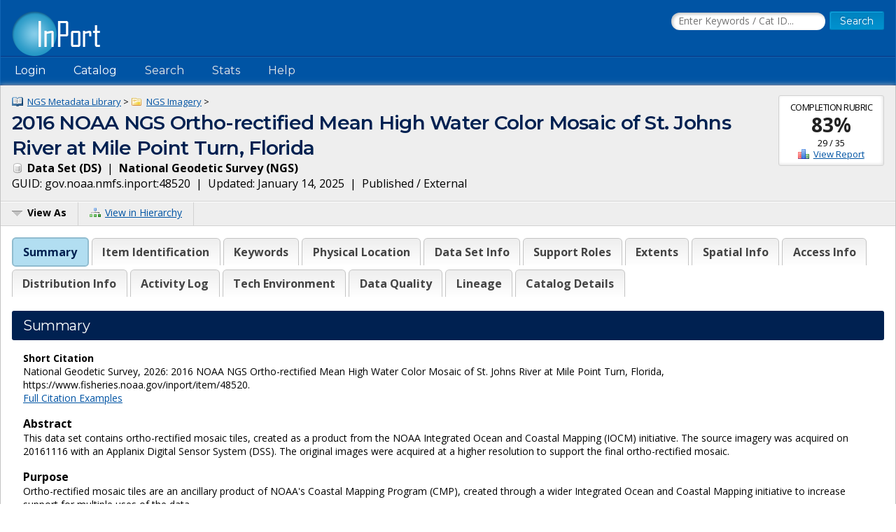

--- FILE ---
content_type: text/html;charset=UTF-8
request_url: https://www.fisheries.noaa.gov/inport/item/48520
body_size: 11935
content:











































































































































































<!doctype html>
<html lang="en">
<head>
        <script async src="https://www.googletagmanager.com/gtag/js?id=G-44FQGBN8G1"></script>
  <script>
    window.dataLayer = window.dataLayer || [];
    function gtag(){dataLayer.push(arguments);}
    gtag('js', new Date());
    gtag('config', 'G-44FQGBN8G1');
  </script>
  <meta charset="utf-8">
  <meta name="viewport" content="width=device-width, initial-scale=1.0">
  <title>2016 NOAA NGS Ortho-rectified Mean High Water Color Mosaic of St. Johns River at Mile P... | InPort</title>
    <meta name="description" content="This data set contains ortho-rectified mosaic tiles, created as a product from the NOAA Integrated Ocean and Coastal Mapping (IOCM) initiative.  The source i...">
  <link href="//fonts.googleapis.com/css?family=Open+Sans:400,700" rel="stylesheet">
  <link href="//fonts.googleapis.com/css?family=Montserrat:400,600" rel="stylesheet">
  <link rel="icon" type="image/png" href="/inport/images/inport-icon-32.png" />
  <link href="/inport/css/inport-rd.css?v=6.0.5"
        rel="stylesheet">
      <script async="" type="text/javascript" id="_fed_an_ua_tag" src="https://dap.digitalgov.gov/Universal-Federated-Analytics-Min.js?agency=DOC&amp;subagency=NOAA&pga4=G-44FQGBN8G1&yt=true&exts=aac,arc,arj,asf,asx,bin,flv,gif,gzip,hqx,jar,mp2,msp,phps,qt,qutm,mxd,ram,sea,sit,tar,torrent,tsv,wav,wpd,xml,z"></script>
        <link rel="stylesheet" href="https://unpkg.com/leaflet@1.9.4/dist/leaflet.css"
     integrity="sha256-p4NxAoJBhIIN+hmNHrzRCf9tD/miZyoHS5obTRR9BMY="
     crossorigin="">
        <script type="application/ld+json">
    {
            "@context" : "http://schema.org/",              "@type" : "Dataset",              "name" : "2016 NOAA NGS Ortho-rectified Mean High Water Color Mosaic of St. Johns River at Mile Point Turn, Florida",              "description" : "This data set contains ortho-rectified mosaic tiles, created as a product from the NOAA Integrated Ocean and Coastal Mapping (IOCM) initiative.  The source imagery was acquired on 20161116 with an Applanix Digital Sensor System (DSS).  The original images were acquired at a higher resolution to support the final ortho-rectified mosaic.",              "url" : "https://www.fisheries.noaa.gov/inport/item/48520",              "keywords" : [
              "EARTH SCIENCE > SPECTRAL/ENGINEERING > INFRARED WAVELENGTHS > INFRARED IMAGERY",              "EARTH SCIENCE > SPECTRAL/ENGINEERING > VISIBLE WAVELENGTHS > VISIBLE IMAGERY",              "imageryBaseMapsEarthCover",              "Aircraft > AIRCRAFT",              "Remotely Sensed Imagery/Photography",              "aerial",              "coastal",              "digital orthophotography",              "mosaic",              "orthophoto",              "photograph",              "rectified image",              "shoreline"          ],                                      "datePublished" : "2017-02-09",                        "identifier" : [
        {
                "@type" : "PropertyValue",                  "value" : "48520",                  "propertyID" : "InPort Catalog ID"          }
              ],
            "temporalCoverage" : [
              "2016-11-16"          ],                "spatialCoverage" : [
                                    {
                      "@type" : "Place",                  "geo" : {
                                            "@type" : "GeoShape",                            "box" : "30.3369178296 -81.5057955373 30.4207867825 -81.3960753303"                                    }
              }
                        ,                                    "CONTINENT > NORTH AMERICA > UNITED STATES OF AMERICA > FLORIDA"
                                          ],
                    "distribution" : [
                      {
                    "@type" : "DataDownload",                      "encodingFormat" : "GeoTIFF",                      "description" : "Downloadable Data",                                                "provider" : {
                        "@type" : "Organization",                          "name" : "Office for Coastal Management (OCM)"                  },
                                  "contentUrl" : "https://coast.noaa.gov/dataviewer"              },                      {
                    "@type" : "DataDownload",                      "encodingFormat" : "Not Applicable",                      "description" : "Create custom data files by choosing area, map projection, file format, etc.",                      "name" : "Customized Download",                                "provider" : {
                        "@type" : "Organization",                          "name" : "Office for Coastal Management (OCM)"                  },
                                  "contentUrl" : "https://coast.noaa.gov/dataviewer/#/imagery/search/where:ID=6242"              },                      {
                    "@type" : "DataDownload",                      "encodingFormat" : "GeoTIFF",                      "description" : "Simple download of data files.",                      "name" : "Bulk Download",                                "provider" : {
                        "@type" : "Organization",                          "name" : "Office for Coastal Management (OCM)"                  },
                                  "contentUrl" : "https://coastalimagery.blob.core.windows.net/digitalcoast/StJohnsFL_MHW_RGB_2016_6242/index.html"              }                  ],
            "sourceOrganization" : {
              "@type" : "Organization",                "name" : "National Geodetic Survey"        },
            "includedInDataCatalog" : {
              "@type" : "DataCatalog",                "name" : "InPort",                "url" : "https://www.fisheries.noaa.gov/inport"        }
                }
    </script>
  </head>
<body>















































































































































<header>
  <div class="system-notices">
    <div class="fixed-page-fit">
                </div>
  </div>

  <div class="fixed-page-fit fixed-header-style cf">
    <div class="logo-bar">
      <div class="left">
        <a href="/inport/"><img class="logo" src="/inport/images/inport-logo.png"
                                       width="126" height="64"
                                       title="InPort - NMFS Enterprise Data Management Program"
                                       alt="InPort"></a>
      </div>
      <div class="right">

        <div class="mobile-header-icons">
                    <a href="/inport/search"><img
              class="mobile-header-icon"
              src="/inport/images/icons/icon-nav-search.png" width="60" height="60" alt="Search"></a>
          <a href="/inport/help"><img
              class="mobile-header-icon"
              src="/inport/images/icons/icon-nav-help.png" width="60" height="60" alt="Help"></a>
          <span id="mobileNavToggle"><img
              class="mobile-header-icon"
              src="/inport/images/icons/icon-nav-hamburger.png" width="60" height="60" alt="Show/Hide Menu"></span>
        </div>

                  <form class="header-search-form"
                method="get" action="/inport/q">
            <input type="text" class="field header-search-field"
                   aria-label="Search the InPort Catalog"
                   name="keywords" id="quickKeywords" placeholder="Enter Keywords / Cat ID...">
            <input type="submit" class="button small-button" value="Search">
          </form>
              </div>
    </div>
  </div>

  <nav class="fixed-page-fit fixed-header-style">
    <div id="mobileNav" style="display: none;">
      <ul>
                  <li><a href="/inport/login">Login</a></li>
                                      <li><a
                href="/inport/organizations/nmfs">NMFS</a>
            </li>
                      <li><a
                href="/inport/organizations/nos">NOS</a>
            </li>
                      <li><a
                href="/inport/organizations/partners">Partners</a>
            </li>
                          <li><a href="/inport/stats">Stats</a></li>
                                          <li><a href="/inport/about">About InPort</a></li>
                <li><a href="/inport/contact">Contact</a></li>
              </ul>
    </div>

    <div id="nav" class="header-bar cf">
      <ul class="sf-menu left">
                  <li>
            <span>Login</span>
            <ul class="submenu submenu-form">
              <li>
                <form action="/inport/login/process" method="post"
                      onsubmit="return loginNotice();">
                  <input type="hidden" name="_csrf" value="348f9bdd-4c0c-4d72-9aa9-cfca3d807f64">
<div class="form-field-block">
  <label for="navUsername" class="label">NOAA / InPort Email:</label>
  <input class="field" type="text" id="navUsername" name="username"
         aria-label="NOAA / InPort Email" autofocus="autofocus">
</div>
<div class="form-field-block">
  <label for="navPassword" class="label">Password:</label>
  <input class="field" autocomplete="off" type="password" id="navPassword"
         name="password" aria-label="Password">
</div>
                  <input type="submit" class="button small-button" value="Login">
                  <div class="submenu-form-content"><a href="/inport/forgot-password">Forgot
                    your password?</a></div>
                </form>
              </li>
            </ul>
          </li>
                <li><span>Catalog</span>
          <ul class="submenu">
                                          <li><a
                    href="/inport/organizations/nmfs">NMFS</a>
                </li>
                              <li><a
                    href="/inport/organizations/nos">NOS</a>
                </li>
                              <li><a
                    href="/inport/organizations/partners">Partners</a>
                </li>
                                      <li><a href="/inport/organizations">All Organizations</a></li>
          </ul>
        </li>
                <li><a href="/inport/search">Search</a></li>
        <li><a href="/inport/stats">Stats</a></li>

        
        <li><a href="/inport/help">Help</a>
          <ul class="submenu">
            <li><a href="/inport/about">About InPort</a></li>
            <li><a href="/inport/contact">Contact / Support / Training</a></li>
            <li><a href="/inport/help">Help Guides</a></li>
            <li><a href="/inport/help/xml-loader">InPort XML Loader</a></li>
            <li><a href="/inport/help/components">Components</a></li>
          </ul>
        </li>

              </ul>

      <div class="user-display right">
              </div>
    </div>

  </nav>
</header>
<main>
  <div class="fixed-page-fit fixed-page-main">
    <header class="page-header">

              <div class="stat right" style="margin-left: 0.625rem; clear: right;">
                      <div class="stat-label">Completion Rubric</div>
            <div class="stat-main">
                              <a href="/inport/item/48520/rubric/data-set-completion"
                   title="View the full Data Set Completion Rubric for this item">83%</a>
                          </div>
            <div class="stat-secondary">
              29 / 35
            </div>
                        <div class="stat-secondary"><a href="/inport/item/48520/rubric/data-set-completion" class="icon icon-score">View Report</a></div>
                  </div>
            <div class="breadcrumbs">
                              <a class="icon icon-mprj"
               href="/inport/item/37111">
              NGS Metadata Library</a> &gt;
                      <a class="icon icon-prj"
               href="/inport/item/47843">
              NGS Imagery</a> &gt;
                        </div>
      <h1 class="force-break" style="margin-top: 2px;">2016 NOAA NGS Ortho-rectified Mean High Water Color Mosaic of St. Johns River at Mile Point Turn, Florida</h1>
      <strong><span class="icon icon-ds">
        Data Set
        (DS)</span></strong>&nbsp;
      |&nbsp; <strong>National Geodetic Survey
      (NGS)</strong><br>
      <span title="The Globally Unique IDentifier (GUID) uniquely identifies InPort records in external systems. It is derived from the InPort namespace and the Catalog Item ID.">GUID: gov.noaa.nmfs.inport:48520</span>&nbsp;
      |&nbsp; Updated: January 14, 2025&nbsp;
            |&nbsp; Published / External&nbsp;
          </header>
    <div class="page-header-bar cf">
      <ul class="page-header-options left">
                <li>
          <span id="viewAsButton"><span class="icon icon-menu-arrow">View As</span></span>
          <ul class="options-menu" id="viewAsMenu" style="display: none;">
            <li><a href="/inport/item/48520/full-list" title="View Catalog Item in Full List format"><span class="icon icon-full-list">Full List View</span></a></li>
                        <li><span class="menu-item"><strong>EXPORTS</strong></span></li>
            <li><a href="/inport/item/48520/inport-xml" title="View the InPort XML format"><span class="icon icon-xml">InPort XML</span></a></li>
                          <li><a href="/inport/item/48520/iso19115" title="View in ISO 19115 format"><span class="icon icon-xml">ISO 19115</span></a></li>
                                                                <li><a href="/inport/item/48520/waf" title="View the WAF files for this catalog item"><span class="icon icon-waf">WAF Files</span></a></li>
                      </ul>
        </li>
                <li><a href="/inport/hierarchy?select=48520"><span class="icon icon-tree" title="View this Catalog Item within the Catalog Hierarchy">View in Hierarchy</span></a></li>
              </ul>
    </div>

    <div class="col-1">

         
      
      <div class="tabbed-header">
        <div id="summaryTab" class="tabbed-header-tab">Summary</div>
        <div id="itemIdentificationTab" class="tabbed-header-tab">Item Identification</div>
                  <div id="keywordsSectionTab"
               class="tabbed-header-tab ">Keywords</div>
                          <div id="physicalLocationTab"
              class="tabbed-header-tab ">Physical Location</div>
                          <div id="dataSetTab"
              class="tabbed-header-tab ">Data Set Info</div>
                                                                          <div id="supportRolesTab"
              class="tabbed-header-tab ">Support Roles</div>
                          <div id="extentsTab"
              class="tabbed-header-tab ">Extents</div>
                          <div id="spatialInfoTab"
              class="tabbed-header-tab ">Spatial Info</div>
                          <div id="accessInfoTab"
              class="tabbed-header-tab ">Access Info</div>
                          <div id="distributionInfoTab"
              class="tabbed-header-tab ">Distribution Info</div>
                                          <div id="activityLogTab"
              class="tabbed-header-tab ">Activity Log</div>
                                  <div id="technicalEnvironmentTab"
              class="tabbed-header-tab ">Tech Environment</div>
                          <div id="dataQualityTab"
              class="tabbed-header-tab ">Data Quality</div>
                                  <div id="lineageTab"
              class="tabbed-header-tab ">Lineage</div>
                                                                <div id="catalogDetailsTab"
            class="tabbed-header-tab">Catalog Details</div>
      </div>

      



      <!-- Item Summary -->
      <div id="summary" class="section metadataSection">

        
        <div class="section__header sh">
          <h2 class="sh__main">Summary</h2>
        </div>
        <div class="section__content">
          
                      <p class="small">
              <strong>Short Citation</strong><br>
              National Geodetic Survey, 2026: 2016 NOAA NGS Ortho-rectified Mean High Water Color Mosaic of St. Johns River at Mile Point Turn, Florida, https://www.fisheries.noaa.gov/inport/item/48520.<br>
              <a href="/inport/item/48520/citation">Full Citation Examples</a>
            </p>
                    
                                    <strong>Abstract</strong><br>
                        <div class="small">
                    <p>This data set contains ortho-rectified mosaic tiles, created as a product from the NOAA Integrated Ocean and Coastal Mapping (IOCM) initiative.  The source imagery was acquired on 20161116 with an Applanix Digital Sensor System (DSS).  The original images were acquired at a higher resolution to support the final ortho-rectified mosaic.</p>
              </div>
          
                      <strong>Purpose</strong><br>
            <div class="small">
                    <p>Ortho-rectified mosaic tiles are an ancillary product of NOAA's Coastal Mapping Program (CMP), created through a wider Integrated Ocean and Coastal Mapping initiative to increase support for multiple uses of the data.</p>
              </div>
          
          
          <div class="cf"></div> <!-- needed to clear browse image float -->

          <div class="inner-col-2">
            <div class="inner-col-2__main">

              
              
              
              
              
                              <div class="inner-col-section">
                  <div class="inner-col-section__header inner-col-sh">
                    <h3 class="inner-col-sh__main">Distribution Information</h3>
                  </div>
                  <div class="inner-col-section__content">
                                          <ul class="content-list">
                                                <li>
                          <div class="force-break">
                                                          <a href="https://coast.noaa.gov/dataviewer" rel="noopener"
                                 target="_blank">https://coast.noaa.gov/dataviewer</a>
                                                      </div>
                                                      <div class="small">
                              GeoTIFF
                            </div>
                                                                                <div class="small">
                                    <p>Downloadable Data</p>
                              </div>
                                                  </li>
                                                <li>
                          <div class="force-break">
                                                          <a href="https://coast.noaa.gov/dataviewer/#/imagery/search/where:ID=6242" rel="noopener"
                                 target="_blank">Customized Download</a>
                                                      </div>
                                                      <div class="small">
                              Format: Not Applicable
                            </div>
                                                                                <div class="small">
                                    <p>Create custom data files by choosing area, map projection, file format, etc.</p>
                              </div>
                                                  </li>
                                                <li>
                          <div class="force-break">
                                                          <a href="https://coastalimagery.blob.core.windows.net/digitalcoast/StJohnsFL_MHW_RGB_2016_6242/index.html" rel="noopener"
                                 target="_blank">Bulk Download</a>
                                                      </div>
                                                      <div class="small">
                              GeoTIFF
                            </div>
                                                                                <div class="small">
                                    <p>Simple download of data files.</p>
                              </div>
                                                  </li>
                                              </ul>
                    
                                          <strong>Access Constraints:</strong>
                      <div class="small">
                              <p>None</p>
                        </div>
                    
                                          <strong>Use Constraints:</strong>
                      <div class="small">
                              <p>Data set is not for use in litigation. While efforts have been made to ensure that these data are accurate and reliable within the state of the art, NOAA, cannot assume liability for any damages, or misrepresentations, caused by any inaccuracies in the data, or as a result of the data to be used on a particular system. NOAA makes no warranty, expressed or implied, nor does the fact of distribution constitute such a warranty. We do request that you credit the National Oceanic and Atmospheric Administration (NOAA) when you use these photos in a report, publication, or presentation.</p>
                        </div>
                                      </div>
                </div>
                                            <div class="inner-col-section">
                  <div class="inner-col-section__header inner-col-sh">
                    <h3 class="inner-col-sh__main">Controlled Theme Keywords</h3>
                  </div>
                  <div class="inner-col-section__content">
                    <p>
                                              imageryBaseMapsEarthCover,                                               INFRARED IMAGERY,                                               VISIBLE IMAGERY                                          </p>
                  </div>
                </div>
              
              
              
                              <div class="inner-col-section">
                  <div class="inner-col-section__header inner-col-sh">
                    <h3 class="inner-col-sh__main">Child Items</h3>
                  </div>
                                      <p>
                      No Child Items for this record.
                    </p>
                                  </div>
              
            </div>

            <div class="inner-col-2__sidebar">

              <div class="inner-col-section">
                <div class="inner-col-section__header inner-col-sh">
                  <h3 class="inner-col-sh__main">Contact Information</h3>
                </div>
                <div class="inner-col-section__content force-break">
                                                                              <p>
                        <strong>Point of Contact</strong><br>
                                                NGS Communications and Outreach Branch<br>
                                  ngs.infocenter@noaa.gov<br>
        (301) 713-3242<br>
                            </p>
                                          <p>
                        <strong>Metadata Contact</strong><br>
                                                NGS Communications and Outreach Branch<br>
                                  ngs.infocenter@noaa.gov<br>
        (301) 713-3242<br>
                            </p>
                                                      </div>
              </div>

                              <div class="inner-col-section">
                  <div class="inner-col-section__header inner-col-sh">
                    <h3 class="inner-col-sh__main">Extents</h3>
                  </div>
                  <div class="inner-col-section__content">
                                        
                                                                    <div class="add-bottom-grid-margin">
                          <strong>Geographic Area 1</strong><br>
                                                      <div id="summaryGeoBoundsMap1309672"
                                 class="geo-bounds-display geo-bounds-small-display"></div>
                                                        <p>
                              -81.5057955373&deg; W,
                              -81.3960753303&deg; E,
                              30.4207867825&deg; N,
                              30.3369178296&deg; S<br>
                            </p>
                                                                            </div>
                                                                  
                                                              <div class="add-bottom-pad">
                        <strong>Time Frame 1</strong><br>
                        2016-11-16<br>
                        <div class="small">
                                                    </div>
                      </div>
                                                            </div>
                </div>
                          </div>
          </div>

        </div>
      </div> <!-- .section: Summary -->

      <!-- Section: Item Identification -->
      <div id="itemIdentification" class="section metadataSection">
          <div class="section__header sh">
    <h2 class="sh__main">Item Identification</h2>
            </div>
        <div class="section__content">
                       <table class="name-value-table">
                  <tr>
    <th scope="col">
              Title:
          </th>
    <td class="ellipsisize">
              2016 NOAA NGS Ortho-rectified Mean High Water Color Mosaic of St. Johns River at Mile Point Turn, Florida
          </td>
  </tr>
                                    <tr>
    <th scope="col">
              Status:
          </th>
    <td class="ellipsisize">
              Completed
          </td>
  </tr>
                                                                                                                      <tr>
    <th scope="col">
              Publication Date:
          </th>
    <td class="ellipsisize">
              2017-02-09
          </td>
  </tr>
                              <tr>
    <th scope="col">Abstract:</th>
    <td class="small">
            <p>This data set contains ortho-rectified mosaic tiles, created as a product from the NOAA Integrated Ocean and Coastal Mapping (IOCM) initiative.  The source imagery was acquired on 20161116 with an Applanix Digital Sensor System (DSS).  The original images were acquired at a higher resolution to support the final ortho-rectified mosaic.</p>
      </td>
  </tr>
                  <tr>
    <th scope="col">Purpose:</th>
    <td class="small">
            <p>Ortho-rectified mosaic tiles are an ancillary product of NOAA's Coastal Mapping Program (CMP), created through a wider Integrated Ocean and Coastal Mapping initiative to increase support for multiple uses of the data.</p>
      </td>
  </tr>
                  <tr>
    <th scope="col">Notes:</th>
    <td class="small">
            <p>11618</p>
      </td>
  </tr>
                                <tr>
    <th scope="col">Supplemental Information:</th>
    <td class="small">
            <p>The ground sample distance (GSD) for each pixel is 0.350 m. The imagery was tide coordinated at the time of acquisition.</p>
      </td>
  </tr>
                                                            </table>
        </div>
      </div> <!-- .section Item Identification -->

      <!-- Section: Keywords -->
              <div id="keywordsSection" class="section metadataSection ">
            <div class="section__header sh">
    <h2 class="sh__main">Keywords</h2>
            </div>
          <div class="section__content">
                                             <h3 class="record-block-section-header">Theme Keywords</h3>
    <div class="record-block">
      <table class="header-table">
        <tr>
          <th>Thesaurus</th>
          <th>Keyword</th>
        </tr>
                  <tr>
            <td>Global Change Master Directory (GCMD) Science Keywords</td>
            <td class="force-break">
              <div>
  EARTH SCIENCE &gt; SPECTRAL/ENGINEERING &gt; INFRARED WAVELENGTHS &gt; INFRARED IMAGERY
  </div>
            </td>
          </tr>
                  <tr>
            <td>Global Change Master Directory (GCMD) Science Keywords</td>
            <td class="force-break">
              <div>
  EARTH SCIENCE &gt; SPECTRAL/ENGINEERING &gt; VISIBLE WAVELENGTHS &gt; VISIBLE IMAGERY
  </div>
            </td>
          </tr>
                  <tr>
            <td>ISO 19115 Topic Category</td>
            <td class="force-break">
              <div>
  imageryBaseMapsEarthCover
  </div>
            </td>
          </tr>
                          <tr class="secondary-header">
            <th colspan="2" class="small"><strong>UNCONTROLLED</strong></th>
          </tr>
                      <tr>
                              <td>Global Change Master Directory (GCMD) Platform Keywords</td>
                            <td class="force-break">
                Aircraft &gt; AIRCRAFT
              </td>
            </tr>
                      <tr>
                              <td>NOS Data Explorer Topic Category</td>
                            <td class="force-break">
                Remotely Sensed Imagery/Photography
              </td>
            </tr>
                      <tr>
                              <td class="subdued">None</td>
                            <td class="force-break">
                aerial
              </td>
            </tr>
                      <tr>
                              <td class="subdued">None</td>
                            <td class="force-break">
                coastal
              </td>
            </tr>
                      <tr>
                              <td class="subdued">None</td>
                            <td class="force-break">
                digital orthophotography
              </td>
            </tr>
                      <tr>
                              <td class="subdued">None</td>
                            <td class="force-break">
                mosaic
              </td>
            </tr>
                      <tr>
                              <td class="subdued">None</td>
                            <td class="force-break">
                orthophoto
              </td>
            </tr>
                      <tr>
                              <td class="subdued">None</td>
                            <td class="force-break">
                photograph
              </td>
            </tr>
                      <tr>
                              <td class="subdued">None</td>
                            <td class="force-break">
                rectified image
              </td>
            </tr>
                      <tr>
                              <td class="subdued">None</td>
                            <td class="force-break">
                shoreline
              </td>
            </tr>
                        </table>
    </div>
                    <h3 class="record-block-section-header">Temporal Keywords</h3>
    <div class="record-block">
      <table class="header-table">
        <tr>
          <th>Thesaurus</th>
          <th>Keyword</th>
        </tr>
                          <tr class="secondary-header">
            <th colspan="2" class="small"><strong>UNCONTROLLED</strong></th>
          </tr>
                      <tr>
                              <td class="subdued">None</td>
                            <td class="force-break">
                20161116
              </td>
            </tr>
                        </table>
    </div>
                    <h3 class="record-block-section-header">Spatial Keywords</h3>
    <div class="record-block">
      <table class="header-table">
        <tr>
          <th>Thesaurus</th>
          <th>Keyword</th>
        </tr>
                  <tr>
            <td>Global Change Master Directory (GCMD) Location Keywords</td>
            <td class="force-break">
              <div>
  CONTINENT &gt; NORTH AMERICA &gt; UNITED STATES OF AMERICA &gt; FLORIDA
  </div>
            </td>
          </tr>
                      </table>
    </div>
                                  <h3 class="record-block-section-header">Instrument Keywords</h3>
    <div class="record-block">
      <table class="header-table">
        <tr>
          <th>Thesaurus</th>
          <th>Keyword</th>
        </tr>
                  <tr>
            <td>Global Change Master Directory (GCMD) Instrument Keywords</td>
            <td class="force-break">
              <div>
  CAMERAS
  </div>
            </td>
          </tr>
                      </table>
    </div>
                          </div>
        </div> <!-- .section Keywords -->
      
      <!-- Section: Physical Location -->
              <div id="physicalLocation" class="section metadataSection">
            <div class="section__header sh">
    <h2 class="sh__main">Physical Location</h2>
            </div>
          <div class="section__content">
                                       <table class="name-value-table">
                    <tr>
    <th scope="col">
              Organization:
          </th>
    <td class="ellipsisize">
              Office for Coastal Management
          </td>
  </tr>
                                      <tr>
    <th scope="col">
              City:
          </th>
    <td class="ellipsisize">
              Charleston
          </td>
  </tr>
                        <tr>
    <th scope="col">
              State/Province:
          </th>
    <td class="ellipsisize">
              SC
          </td>
  </tr>
                                                                </table>
          </div>
        </div> <!-- .section Physical Location -->
      
      <!-- Section: Data Set -->
              <div id="dataSet" class="section metadataSection">
            <div class="section__header sh">
    <h2 class="sh__main">Data Set Information</h2>
            </div>
          <div class="section__content">
                                                       <table class="name-value-table">
                                      <tr>
    <th scope="col">
              Data Set Scope Code:
          </th>
    <td class="ellipsisize">
              Data Set
          </td>
  </tr>
                                            <tr>
    <th scope="col">
              Maintenance Frequency:
          </th>
    <td class="ellipsisize">
              None Planned
          </td>
  </tr>
                                          <tr>
    <th scope="col">
              Data Presentation Form:
          </th>
    <td class="ellipsisize">
              Image (digital)
          </td>
  </tr>
                                                                            <tr>
    <th scope="col">Distribution Liability:</th>
    <td class="small">
            <p>Users must assume responsibility to determine the usability of these data. These photographs were obtained for use by NGS during the course of its development of potential final products to fulfill its statutory mission. Although NGS is making these photographs available to others who may find the photographs of value, NGS does not warrant, endorse, or recommend the use of these photographs for any given purpose. NGS is providing these photographs &quot;as is,&quot; and NGS disclaims any and all warranties, whether expressed or implied, including (without limitation) any implied warranties of merchantability or fitness for a particular purpose. In no event will NGS be liable to you or any third party for any direct, indirect, incidental, consequential, special, or exemplary damages or lost profits resulting from any use or misuse of these data.</p>
      </td>
  </tr>
                        <tr>
    <th scope="col">
              Data Set Credit:
          </th>
    <td class="ellipsisize">
              This data set was developed by NOAA.
          </td>
  </tr>
                </table>
                      </div>
        </div> <!-- .section Data Set -->
      
      
      <!-- Section: Entity -->
      
      <!-- Section: Data Attributes -->
      
      <!-- Section: Procedure -->
      
      <!-- Section: Project -->
      
      <!-- Section: Publication Info -->
      
      <!-- Section: Support Roles -->
              <div id="supportRoles" class="section metadataSection">
            <div class="section__header sh">
    <h2 class="sh__main">Support Roles</h2>
            </div>
          <div class="section__content">
                                                      <!-- Record ID: 637904, Created By: anne.ball@noaa.gov (19064), 2017-11-14 14:52+0000, Last Mod By: kirk.waters@noaa.gov (20140), 2024-01-11 12:12+0000 -->
                <div class="record-block">
                <div class="record-block-header cf">
                  <h3 class="left">Data Steward</h3>
                  <div class="x-small right">CC ID: 637904</div>
                </div>
                  <table class="name-value-table">
                          <tr>
    <th scope="col">
              Date Effective From:
          </th>
    <td class="ellipsisize">
              2017-02-09
          </td>
  </tr>
                      <tr>
                      <th scope="col">Date Effective To:</th>
                      <td>
                                                  
                                              </td>
                    </tr>
                                              <tr>
    <th scope="col">
              Contact (Organization):
          </th>
    <td class="ellipsisize">
              NGS Communications and Outreach Branch
          </td>
  </tr>
                                                                                            <tr>
    <th scope="col">
              Email Address:
          </th>
    <td class="ellipsisize">
              ngs.infocenter@noaa.gov
          </td>
  </tr>
                            <tr>
    <th scope="col">
              Phone:
          </th>
    <td class="ellipsisize">
              (301) 713-3242
          </td>
  </tr>
                            <tr>
    <th scope="col">
              Fax:
          </th>
    <td class="ellipsisize">
              (301) 713-4172
          </td>
  </tr>
                                                                                                                </table>
                </div> <!-- .record-block -->
                              <!-- Record ID: 637906, Created By: anne.ball@noaa.gov (19064), 2017-11-14 14:52+0000, Last Mod By: maryellen.sault@noaa.gov (20142), 2024-01-30 15:59+0000 -->
                <div class="record-block">
                <div class="record-block-header cf">
                  <h3 class="left">Distributor</h3>
                  <div class="x-small right">CC ID: 637906</div>
                </div>
                  <table class="name-value-table">
                          <tr>
    <th scope="col">
              Date Effective From:
          </th>
    <td class="ellipsisize">
              2017-02-09
          </td>
  </tr>
                      <tr>
                      <th scope="col">Date Effective To:</th>
                      <td>
                                                  
                                              </td>
                    </tr>
                                              <tr>
    <th scope="col">
              Contact (Organization):
          </th>
    <td class="ellipsisize">
              Office for Coastal Management (OCM)
          </td>
  </tr>
                                            <tr>
  <th scope="col">Address:</th>
  <td>
          2234 South Hobson Avenue<br>
              Charleston, SC 29405-2413<br>
          </td>
</tr>
                                                                                                                                                                                        <tr class="ellipsisize">
    <th scope="col">URL:</th>
    <td>
      <a href="https://www.coast.noaa.gov/" rel="noopener" target="_blank">
                  https://www.coast.noaa.gov/
              </a>
    </td>
  </tr>
                                                                  </table>
                </div> <!-- .record-block -->
                              <!-- Record ID: 637907, Created By: anne.ball@noaa.gov (19064), 2017-11-14 14:52+0000, Last Mod By: kirk.waters@noaa.gov (20140), 2024-01-11 12:12+0000 -->
                <div class="record-block">
                <div class="record-block-header cf">
                  <h3 class="left">Metadata Contact</h3>
                  <div class="x-small right">CC ID: 637907</div>
                </div>
                  <table class="name-value-table">
                          <tr>
    <th scope="col">
              Date Effective From:
          </th>
    <td class="ellipsisize">
              2017-02-09
          </td>
  </tr>
                      <tr>
                      <th scope="col">Date Effective To:</th>
                      <td>
                                                  
                                              </td>
                    </tr>
                                              <tr>
    <th scope="col">
              Contact (Organization):
          </th>
    <td class="ellipsisize">
              NGS Communications and Outreach Branch
          </td>
  </tr>
                                                                                            <tr>
    <th scope="col">
              Email Address:
          </th>
    <td class="ellipsisize">
              ngs.infocenter@noaa.gov
          </td>
  </tr>
                            <tr>
    <th scope="col">
              Phone:
          </th>
    <td class="ellipsisize">
              (301) 713-3242
          </td>
  </tr>
                            <tr>
    <th scope="col">
              Fax:
          </th>
    <td class="ellipsisize">
              (301) 713-4172
          </td>
  </tr>
                                                                                                                </table>
                </div> <!-- .record-block -->
                              <!-- Record ID: 637905, Created By: anne.ball@noaa.gov (19064), 2017-11-14 14:52+0000, Last Mod By: kirk.waters@noaa.gov (20140), 2024-01-11 12:12+0000 -->
                <div class="record-block">
                <div class="record-block-header cf">
                  <h3 class="left">Point of Contact</h3>
                  <div class="x-small right">CC ID: 637905</div>
                </div>
                  <table class="name-value-table">
                          <tr>
    <th scope="col">
              Date Effective From:
          </th>
    <td class="ellipsisize">
              2017-02-09
          </td>
  </tr>
                      <tr>
                      <th scope="col">Date Effective To:</th>
                      <td>
                                                  
                                              </td>
                    </tr>
                                              <tr>
    <th scope="col">
              Contact (Organization):
          </th>
    <td class="ellipsisize">
              NGS Communications and Outreach Branch
          </td>
  </tr>
                                                                                            <tr>
    <th scope="col">
              Email Address:
          </th>
    <td class="ellipsisize">
              ngs.infocenter@noaa.gov
          </td>
  </tr>
                            <tr>
    <th scope="col">
              Phone:
          </th>
    <td class="ellipsisize">
              (301) 713-3242
          </td>
  </tr>
                            <tr>
    <th scope="col">
              Fax:
          </th>
    <td class="ellipsisize">
              (301) 713-4172
          </td>
  </tr>
                                                                                                                </table>
                </div> <!-- .record-block -->
                                                </div>
        </div> <!-- .section Support Roles -->
      
        <!-- Section: Extents -->
              <div id="extents" class="section metadataSection">
            <div class="section__header sh">
    <h2 class="sh__main">Extents</h2>
            </div>
          <div class="section__content">
                                       <table class="name-value-table">
                    <tr>
    <th scope="col">
              Currentness Reference:
          </th>
    <td class="ellipsisize">
              Ground Condition
          </td>
  </tr>
              </table>

                                      <!-- Record ID: 1309670, Created By: kirk.waters@noaa.gov (20140), 2024-01-11 12:12+0000, Last Mod By: kirk.waters@noaa.gov (20140), 2024-01-11 12:12+0000 -->

              <h3 class="record-block-section-header">Extent Group 1</h3>

                              
                                                  <!-- Record ID: 1309672, Created By: kirk.waters@noaa.gov (20140), 2024-01-11 12:12+0000, Last Mod By: kirk.waters@noaa.gov (20140), 2024-01-11 12:12+0000 -->
                  <div class="record-block">
                    <div class="record-block-header cf">
                      <h3 class="left">Extent Group 1 / Geographic Area 1</h3>
                      <div class="x-small right">CC ID: 1309672</div>
                    </div>
                    <table class="name-value-table">
                                              <tr class="extra-cols">
                          <th scope="col"><strong>W&deg; Bound:</strong></th>
                          <td>-81.5057955373</td>
                          <td class="geo-bounds-cell" rowspan="4">
                            <div id="geoBoundsMap1309672" class="geo-bounds-display geo-bounds-full-display"></div>
                          </td>
                        </tr>
                        <tr>
                          <th scope="col"><strong>E&deg; Bound:</strong></th>
                          <td>-81.3960753303</td>
                        </tr>
                        <tr>
                          <th scope="col"><strong>N&deg; Bound:</strong></th>
                          <td>30.4207867825</td>
                        </tr>
                        <tr>
                          <th scope="col"><strong>S&deg; Bound:</strong></th>
                          <td>30.3369178296</td>
                        </tr>
                                                                </table>
                  </div> <!-- .record-block -->
                                  
                                
                                                  <div class="record-block">
                    <div class="record-block-header cf">
                      <h3 class="left">Extent Group 1 / Time Frame 1</h3>
                      <div class="x-small right">CC ID: 1309671</div>
                    </div>
                    <table class="name-value-table">
                      <!-- Record ID: 1309671, Created By: kirk.waters@noaa.gov (20140), 2024-01-11 12:12+0000, Last Mod By: kirk.waters@noaa.gov (20140), 2024-01-11 12:12+0000 -->
                            <tr>
    <th scope="col">
              Time Frame Type:
          </th>
    <td class="ellipsisize">
              Discrete
          </td>
  </tr>
                              <tr>
    <th scope="col">
              Start:
          </th>
    <td class="ellipsisize">
              2016-11-16
          </td>
  </tr>
                                                                                                                            </table>
                  </div> <!-- .record-block -->
                                  
              
                                    </div>
        </div> <!-- .section Extents -->
      
      <!-- Section: Spatial Info -->
              <div id="spatialInfo" class="section metadataSection">
            <div class="section__header sh">
    <h2 class="sh__main">Spatial Information</h2>
            </div>
          <div class="section__content">
                        <!-- Record ID: 637897, Created By: anne.ball@noaa.gov (19064), 2017-11-14 14:52+0000, Last Mod By: kirk.waters@noaa.gov (20140), 2024-01-11 12:12+0000 -->

            <!-- Subsection: Spatial Resolution Info -->
            
            <!-- Subsection: Spatial Representation -->
                          <h3 class="record-block-section-header">Spatial Representation</h3>

              <!-- Sub-Subsection: Spatial Representation Info -->
                              <div class="record-block">
                  <div class="record-block-header cf">
                    <h3 class="left">Representations Used</h3>
                  </div>
                  <table class="name-value-table">
                        <tr>
    <th scope="col">Grid:</th>
    <td>
              Yes
          </td>
  </tr>
                                                                                                                                  </table>
                </div>
              
              <!-- Sub-Subsection: Grid Representations -->
               
              <!-- Sub-Subsection: Vector Representations -->
               
             

            <!-- Subsection: Reference Systems -->
                       </div>
        </div> <!-- .section Spatial Info -->
      
      <!-- Section: Access Info -->
              <div id="accessInfo" class="section metadataSection">
            <div class="section__header sh">
    <h2 class="sh__main">Access Information</h2>
            </div>
          <div class="section__content">
                                                     <!-- ${esc.html($accessInfo.recordDetail.displayString)} -->
              <table class="name-value-table">
                                                                                                                                                              <tr>
    <th scope="col">
              Security Class:
          </th>
    <td class="ellipsisize">
              Unclassified
          </td>
  </tr>
                                                                                              <tr>
    <th scope="col">Data Access Constraints:</th>
    <td class="small">
            <p>None</p>
      </td>
  </tr>
                      <tr>
    <th scope="col">Data Use Constraints:</th>
    <td class="small">
            <p>Data set is not for use in litigation. While efforts have been made to ensure that these data are accurate and reliable within the state of the art, NOAA, cannot assume liability for any damages, or misrepresentations, caused by any inaccuracies in the data, or as a result of the data to be used on a particular system. NOAA makes no warranty, expressed or implied, nor does the fact of distribution constitute such a warranty. We do request that you credit the National Oceanic and Atmospheric Administration (NOAA) when you use these photos in a report, publication, or presentation.</p>
      </td>
  </tr>
                                                    </table>
                      </div>
        </div> <!-- .section Access Info -->
      
      <!-- Section: Distribution Info -->
              <div id="distributionInfo" class="section metadataSection">
            <div class="section__header sh">
    <h2 class="sh__main">Distribution Information</h2>
            </div>
          <div class="section__content">
                                      <!-- ${esc.html($distribution.recordDetail.displayString)} -->
              <div class="record-block">
                <div class="record-block-header cf">
                  <h3 class="left">Distribution 1</h3>
                  <div class="x-small right">CC ID: 637911</div>
                </div>
                <table class="name-value-table">
                                                              <tr class="ellipsisize">
    <th scope="col">Download URL:</th>
    <td><a href="https://coast.noaa.gov/dataviewer" rel="noopener" target="_blank">https://coast.noaa.gov/dataviewer</a></td>
  </tr>
                          <tr>
    <th scope="col">
              Distributor:
          </th>
    <td class="ellipsisize">
              Office for Coastal Management (OCM) (2017-02-09 - Present)
          </td>
  </tr>
                                              <tr>
    <th scope="col">Description:</th>
    <td class="small">
            <p>Downloadable Data</p>
      </td>
  </tr>
                                                <tr>
    <th scope="col">
              File Type (Deprecated):
          </th>
    <td class="ellipsisize">
              GeoTIFF
          </td>
  </tr>
                          <tr>
    <th scope="col">
              Distribution Format:
          </th>
    <td class="ellipsisize">
              GeoTIFF
          </td>
  </tr>
                                                                                                          </table>
                              </div>
                          <!-- ${esc.html($distribution.recordDetail.displayString)} -->
              <div class="record-block">
                <div class="record-block-header cf">
                  <h3 class="left">Distribution 2</h3>
                  <div class="x-small right">CC ID: 745140</div>
                </div>
                <table class="name-value-table">
                                                              <tr class="ellipsisize">
    <th scope="col">Download URL:</th>
    <td><a href="https://coast.noaa.gov/dataviewer/#/imagery/search/where:ID=6242" rel="noopener" target="_blank">https://coast.noaa.gov/dataviewer/#/imagery/search/where:ID=6242</a></td>
  </tr>
                          <tr>
    <th scope="col">
              Distributor:
          </th>
    <td class="ellipsisize">
              Office for Coastal Management (OCM) (2017-02-09 - Present)
          </td>
  </tr>
                          <tr>
    <th scope="col">
              File Name:
          </th>
    <td class="ellipsisize">
              Customized Download
          </td>
  </tr>
                        <tr>
    <th scope="col">Description:</th>
    <td class="small">
            <p>Create custom data files by choosing area, map projection, file format, etc.</p>
      </td>
  </tr>
                                                                      <tr>
    <th scope="col">
              Distribution Format:
          </th>
    <td class="ellipsisize">
              Not Applicable
          </td>
  </tr>
                                                                                                          </table>
                              </div>
                          <!-- ${esc.html($distribution.recordDetail.displayString)} -->
              <div class="record-block">
                <div class="record-block-header cf">
                  <h3 class="left">Distribution 3</h3>
                  <div class="x-small right">CC ID: 745141</div>
                </div>
                <table class="name-value-table">
                                                              <tr class="ellipsisize">
    <th scope="col">Download URL:</th>
    <td><a href="https://coastalimagery.blob.core.windows.net/digitalcoast/StJohnsFL_MHW_RGB_2016_6242/index.html" rel="noopener" target="_blank">https://coastalimagery.blob.core.windows.net/digitalcoast/StJohnsFL_MHW_RGB_2016_6242/index.html</a></td>
  </tr>
                          <tr>
    <th scope="col">
              Distributor:
          </th>
    <td class="ellipsisize">
              Office for Coastal Management (OCM) (2017-02-09 - Present)
          </td>
  </tr>
                          <tr>
    <th scope="col">
              File Name:
          </th>
    <td class="ellipsisize">
              Bulk Download
          </td>
  </tr>
                        <tr>
    <th scope="col">Description:</th>
    <td class="small">
            <p>Simple download of data files.</p>
      </td>
  </tr>
                                                                      <tr>
    <th scope="col">
              Distribution Format:
          </th>
    <td class="ellipsisize">
              GeoTIFF
          </td>
  </tr>
                                                                                                          </table>
                              </div>
                      </div>
        </div> <!-- .section Distribution Info -->
      
      <!-- Section: Archive Info -->
      
      <!-- Section: URLs -->
      
      <!-- Section: Activity Log -->
              <div id="activityLog" class="section metadataSection">
            <div class="section__header sh">
    <h2 class="sh__main">Activity Log</h2>
            </div>
          <div class="section__content">
                                      <!-- ${esc.html($activityLog.recordDetail.displayString)} -->
              <div class="record-block">
                <div class="record-block-header cf">
                  <h3 class="left">Activity Log 1</h3>
                  <div class="x-small right">CC ID: 637931</div>
                </div>
                <table class="name-value-table">
                        <tr>
    <th scope="col">
              Activity Date/Time:
          </th>
    <td class="ellipsisize">
              2017-01-27
          </td>
  </tr>
                                                                    <tr>
    <th scope="col">Description:</th>
    <td class="small">
            <p>Date that the source FGDC record was last modified.</p>
      </td>
  </tr>
                  </table>
              </div>
                                        <!-- ${esc.html($activityLog.recordDetail.displayString)} -->
              <div class="record-block">
                <div class="record-block-header cf">
                  <h3 class="left">Activity Log 2</h3>
                  <div class="x-small right">CC ID: 637930</div>
                </div>
                <table class="name-value-table">
                        <tr>
    <th scope="col">
              Activity Date/Time:
          </th>
    <td class="ellipsisize">
              2017-11-14
          </td>
  </tr>
                                                                    <tr>
    <th scope="col">Description:</th>
    <td class="small">
            <p>Converted from FGDC CSDGM (version FGDC-STD-001-1998) using 'fgdc_to_inport_xml.pl' script. Contact Tyler Christensen (NOS) for details.</p>
      </td>
  </tr>
                  </table>
              </div>
                                        <!-- ${esc.html($activityLog.recordDetail.displayString)} -->
              <div class="record-block">
                <div class="record-block-header cf">
                  <h3 class="left">Activity Log 3</h3>
                  <div class="x-small right">CC ID: 717341</div>
                </div>
                <table class="name-value-table">
                        <tr>
    <th scope="col">
              Activity Date/Time:
          </th>
    <td class="ellipsisize">
              2018-02-08
          </td>
  </tr>
                                                                    <tr>
    <th scope="col">Description:</th>
    <td class="small">
            <p>Partial upload of Positional Accuracy fields only.</p>
      </td>
  </tr>
                  </table>
              </div>
                                        <!-- ${esc.html($activityLog.recordDetail.displayString)} -->
              <div class="record-block">
                <div class="record-block-header cf">
                  <h3 class="left">Activity Log 4</h3>
                  <div class="x-small right">CC ID: 745142</div>
                </div>
                <table class="name-value-table">
                        <tr>
    <th scope="col">
              Activity Date/Time:
          </th>
    <td class="ellipsisize">
              2018-03-13
          </td>
  </tr>
                                                                    <tr>
    <th scope="col">Description:</th>
    <td class="small">
            <p>Partial upload to move data access links to Distribution Info.</p>
      </td>
  </tr>
                  </table>
              </div>
                                    </div>
        </div> <!-- .section Activity Logs -->
      
      <!-- Section: Issues -->
      
      <!-- Section: Technical Environment -->
              <div id="technicalEnvironment" class="section metadataSection">
            <div class="section__header sh">
    <h2 class="sh__main">Technical Environment</h2>
            </div>
          <div class="section__content">
                                       <!-- Record ID: 637903, Created By: anne.ball@noaa.gov (19064), 2017-11-14 14:52+0000, Last Mod By: kirk.waters@noaa.gov (20140), 2024-01-11 12:12+0000 -->
            <table class="name-value-table">
                  <tr>
    <th scope="col">Description:</th>
    <td class="small">
            <p>OS Independent</p>
      </td>
  </tr>
              </table>
          </div>
        </div> <!-- .section Technical Environment -->
      
      <!-- Section: Data Quality -->
              <div id="dataQuality" class="section metadataSection">
            <div class="section__header sh">
    <h2 class="sh__main">Data Quality</h2>
            </div>
          <div class="section__content">
                                       <!-- ${esc.html($dataQual.recordDetail.displayString)} -->
            <table class="name-value-table">
                                                                  <tr>
    <th scope="col">Horizontal Positional Accuracy:</th>
    <td class="small">
            <p>The horizontal positional accuracy and the assurance of that accuracy are dependent upon the accuracy of the data inputs to the rectification process.  These data inputs include the digital elevation model (DEM), accuracy of control, and methodology used to georeference the imagery that meet NOAA's Coastal Mapping Program standards.; Quantitative Value: 1.5 meters, Test that produced the value: These data are accurate with a 95% circular error confidence level.</p>
      </td>
  </tr>
                                                                                    <tr>
    <th scope="col">Completeness Measure:</th>
    <td class="small">
            <p>Cloud Cover: 0</p>
      </td>
  </tr>
                                                                                                    <tr>
    <th scope="col">Completeness Report:</th>
    <td class="small">
            <p>The extent of image coverage is limited to the acquired flight lines which were planned to map the shoreline and therefore may not include all areas within the bounding coordinates.</p>
      </td>
  </tr>
                    <tr>
    <th scope="col">Conceptual Consistency:</th>
    <td class="small">
            <p>All rectified images were loaded in Global Mapper to view the entire project area for tone differences, complete coverage, warping/smearing imagery due to inaccurate DEM, and any other obvious problems. All final tiles are reviewed for artifacts, unblended seam-lines and warps or smears and then corrected using Photoshop.</p>
      </td>
  </tr>
                              </table>
          </div>
        </div> <!-- .section Data Quality -->
      
      <!-- Section: Data Management -->
      
      <!-- Section: Lineage -->
              <div id="lineage" class="section metadataSection">
            <div class="section__header sh">
    <h2 class="sh__main">Lineage</h2>
            </div>
          <div class="section__content">
                        <table class="name-value-table">
                                          </table>

                          <h3 class="record-block-section-header">Sources</h3>
                              <!-- Record ID: 1362966, Created By: maryellen.sault@noaa.gov (20142), 2025-01-02 15:20+0000, Last Mod By: maryellen.sault@noaa.gov (20142), 2025-01-02 15:20+0000 -->
                <div class="record-block">
                  <div class="record-block-header cf">
                    <h3 class="left force-break">Acquisition and Processing</h3>
                    <div class="x-small right">CC ID: 1362966</div>
                  </div>
                  <table class="name-value-table">
                          <tr>
    <th scope="col">
              Contact Role Type:
          </th>
    <td class="ellipsisize">
              Originator
          </td>
  </tr>
                            <tr>
    <th scope="col">
              Contact Type:
          </th>
    <td class="ellipsisize">
              Organization
          </td>
  </tr>
                            <tr>
    <th scope="col">
              Contact Name:
          </th>
    <td class="ellipsisize">
              National Geodetic Survey
          </td>
  </tr>
                                                                                                                                                                                                                                      </table>
                </div>
                          
                          <h3 class="record-block-section-header">Process Steps</h3>
                              <!-- ${esc.html($processStep.recordDetail.displayString)} -->
                <div class="record-block">
                  <div class="record-block-header cf">
                    <h3 class="left">Process Step 1</h3>
                    <div class="x-small right">CC ID: 1309669</div>
                  </div>
                  <table class="name-value-table">
                        <tr>
    <th scope="col">Description:</th>
    <td class="small">
            <p>Mosaic's were generated from the color ortho-rectified imagery using OrthoVista. Pyramids are built in during this step.  Mosaic data have not been histogram stretched and only minimal color balancing has been performed. The images are in 8 bit RGB.  The DEM source is 30 meter posting USGS NED.  Cubic convolution resampling method was used to create the final ortho-rectified mosaic.  Original image tiles are 2.5 km by 2.5 km squares.</p>
      </td>
  </tr>
                            <tr>
    <th scope="col">
              Process Date/Time:
          </th>
    <td class="ellipsisize">
              2017-01-04 00:00:00
          </td>
  </tr>
                            <tr>
    <th scope="col">
              Process Contact:
          </th>
    <td class="ellipsisize">
              National Geodetic Survey (NGS)
          </td>
  </tr>
                                                                                            </table>
                </div>
                                    </div>
        </div> <!-- .section Lineage -->
      
      <!-- Section: Acquisition Info -->
      
      <!-- Section: Acronyms -->
      
      <!-- Section: Glossary -->
      
      <!-- Section: FAQs -->
      
      <!-- Section: Child Items -->
      
      <!-- Section: Related Items -->
      
      <!-- Section: Catalog Details -->
      <div id="catalogDetails" class="section metadataSection">
          <div class="section__header sh">
    <h2 class="sh__main">Catalog Details</h2>
            </div>
        <div class="section__content">
                       <table class="name-value-table">
                  <tr>
    <th scope="col">
              Catalog Item ID:
          </th>
    <td class="ellipsisize">
              48520
          </td>
  </tr>
                  <tr>
    <th scope="col">
              <span title="The Globally Unique IDentifier (GUID) uniquely identifies InPort records in external systems. It is derived from the InPort namespace and the Catalog Item ID.">GUID:</span>
          </th>
    <td class="ellipsisize">
              gov.noaa.nmfs.inport:48520
          </td>
  </tr>
                    <tr>
    <th scope="col">
              Metadata Record Created By:
          </th>
    <td class="ellipsisize">
              Anne Ball
          </td>
  </tr>
                    <tr>
    <th scope="col">
              Metadata Record Created:
          </th>
    <td class="ellipsisize">
              2017-11-14 14:52+0000
          </td>
  </tr>
                    <tr>
    <th scope="col">
              Metadata Record Last Modified By:
          </th>
    <td class="ellipsisize">
              Maryellen Sault
          </td>
  </tr>
                    <tr>
    <th scope="col">
              Metadata Record Last Modified:
          </th>
    <td class="ellipsisize">
              2025-01-14 12:45+0000
          </td>
  </tr>
                    <tr>
    <th scope="col">
              Metadata Record Published:
          </th>
    <td class="ellipsisize">
              2024-01-11
          </td>
  </tr>
                    <tr>
    <th scope="col">
              Owner Org:
          </th>
    <td class="ellipsisize">
              NGS
          </td>
  </tr>
                    <tr>
    <th scope="col">
              Metadata Publication Status:
          </th>
    <td class="ellipsisize">
              Published Externally
          </td>
  </tr>
                                <tr>
    <th scope="col">
              Do Not Publish?:
          </th>
    <td class="ellipsisize">
              N
          </td>
  </tr>
                    <tr>
    <th scope="col">
              Metadata Last Review Date:
          </th>
    <td class="ellipsisize">
              2020-03-13
          </td>
  </tr>
                    <tr>
    <th scope="col">
              Metadata Review Frequency:
          </th>
    <td class="ellipsisize">
              1 Year
          </td>
  </tr>
                    <tr>
    <th scope="col">
              Metadata Next Review Date:
          </th>
    <td class="ellipsisize">
              2021-03-13
          </td>
  </tr>
            </table>
                  </div>
      </div> <!-- .section Catalog Details -->

    </div>
  </div>
</main>

<footer>
  <div class="fixed-page-fit">
    <nav>
      <a href="/inport/about">About InPort</a>&nbsp;&nbsp;|&nbsp;&nbsp;<a
        href="/inport/contact">Contact</a>&nbsp;&nbsp;|&nbsp;&nbsp;<a
        href="/inport/release-notes">Release Notes</a>&nbsp;&nbsp;|&nbsp;&nbsp;<a
        href="/inport/system-availability">System Availability</a>&nbsp;&nbsp;|&nbsp;&nbsp;<a
        href="/inport/privacy">Privacy</a>&nbsp;&nbsp;|&nbsp;&nbsp;<a
        href="/inport/security">Security</a>&nbsp;&nbsp;|&nbsp;&nbsp;<a
        href="/inport/pra">Paperwork Reduction Act</a>
    </nav>
    <div class="cf">
      <div class="org-seals">
        <ul>
          <li><a href="https://www.fisheries.noaa.gov/national/commercial-fishing/fisheries-information-system-program" title="Fisheries Information System"
                 rel="noopener" target="_blank"><img src="/inport/images/fis-seal.png" width="52" height="53" alt="FIS"/></a></li>
          <li><a href="https://www.fisheries.noaa.gov/" title="NOAA Fisheries"
                 rel="noopener" target="_blank"><img class="footerSeal" src="/inport/images/noaa-fisheries-seal.png" width="52" height="53" alt="NOAA Fisheries"/></a></li>
          <li><a href="https://www.noaa.gov/" title="National Oceanic &amp; Atmospheric Administration"
                 rel="noopener" target="_blank"><img class="footerSeal" src="/inport/images/noaa-seal.png" width="52" height="53" alt="NOAA"/></a></li>
          <li><a href="https://www.commerce.gov/" title="U.S. Department of Commerce"
                 rel="noopener" target="_blank"><img class="footerSeal" src="/inport/images/doc-seal.png" width="52" height="53" alt="Department of Commerce"/></a></li>
        </ul>
      </div>
      <div class="app-info">
        <img src="/inport/images/inport-logo-footer.png" width="94" height="48" alt="InPort Logo">
        <div class="release-info">
          <strong class="x-small">Release 6.0.5</strong><br>
          <span class="xx-small">Build FINAL (2025-12-02 18:25 UTC)</span>
        </div>
      </div>
    </div>
  </div> <!-- .fixed-page-fit -->
</footer>

<!-- Script Includes -->
<script src="//code.jquery.com/jquery-3.7.1.min.js"
        integrity="sha384-1H217gwSVyLSIfaLxHbE7dRb3v4mYCKbpQvzx0cegeju1MVsGrX5xXxAvs/HgeFs"
        crossorigin="anonymous"></script> <!-- hash generated by srihash.org -->
<script src="/inport/js/inport.js?v=6.0.5"></script>

  <script src="https://unpkg.com/leaflet@1.9.4/dist/leaflet.js"
     integrity="sha256-20nQCchB9co0qIjJZRGuk2/Z9VM+kNiyxNV1lvTlZBo="
     crossorigin=""></script>
  <script type="text/javascript" src="/inport/js/geobounds.js?v=6.0.5"></script>

<script type="text/javascript">
  var viewAsMenu = $("#viewAsMenu").hide();
    
  $(function() {
    $("#viewAsButton").click(function() {
            viewAsMenu.toggle();
      
      $(document).one("click", function() {
        viewAsMenu.hide();
      });

      return false;
    });

    
    
    registerTab("summary");
          registerTab("itemIdentification");
              registerTab("keywordsSection");
              registerTab("physicalLocation");
              registerTab("dataSet");
                                      registerTab("supportRoles");
              registerTab("extents");
              registerTab("spatialInfo");
              registerTab("accessInfo");
              registerTab("distributionInfo");
                      registerTab("activityLog");
                  registerTab("technicalEnvironment");
              registerTab("dataQuality");
                  registerTab("lineage");
                        registerTab("childItems");
    registerTab("relatedItems");
    registerTab("catalogDetails");

    function registerTab(sectionId) {
      $("#" + sectionId + "Tab").click(function () {
        activateTab(sectionId);
        return false;
      });
    }

    function activateTab(sectionId) {
      hideAllElementsWithClass("metadataSection");
      removeClassFromAllElements("tabbed-header-tab", "selected");
      document.getElementById(sectionId).style.display = "block";
      document.getElementById(sectionId + "Tab").classList.add("selected");
      // Leaflet maps need to be redrawn when their containing element's display is set to none.
      if (sectionId === "extents") {
        reinitializeMaps();
      }
    }

    /*
      invalidateSize must be called on any maps after display is set from none to block.
      The map also needs to be refit to the bounds.
     */
    function reinitializeMaps() {
                                          maps[0].invalidateSize(false);
            fitBoundsToMap(maps[0],
                  30.3369178296,
                  -81.5057955373,
                  30.4207867825,
                  -81.3960753303,
                  false);
                                        }

                            loadGeoBoundsMap("summaryGeoBoundsMap1309672",
            30.3369178296,
            -81.5057955373,
            30.4207867825,
            -81.3960753303
          );
              
      let maps = [];
                                    maps.push(
                loadGeoBoundsMap("geoBoundsMap1309672",
                      30.3369178296,
                      -81.5057955373,
                      30.4207867825,
                      -81.3960753303));
                            
        
                  
    let anchoredSection = window.location.hash.substring(1);
    // verify that the hash corresponds to an actual section in the page
    if (document.getElementById(anchoredSection) == null) {
      // Have the Summary tab selected by default
      activateTab("summary");
    } else {
      activateTab(anchoredSection);
    }
  });

</script>
<script src="/inport/js/species.js?v=6.0.5"></script>
</body>
</html>